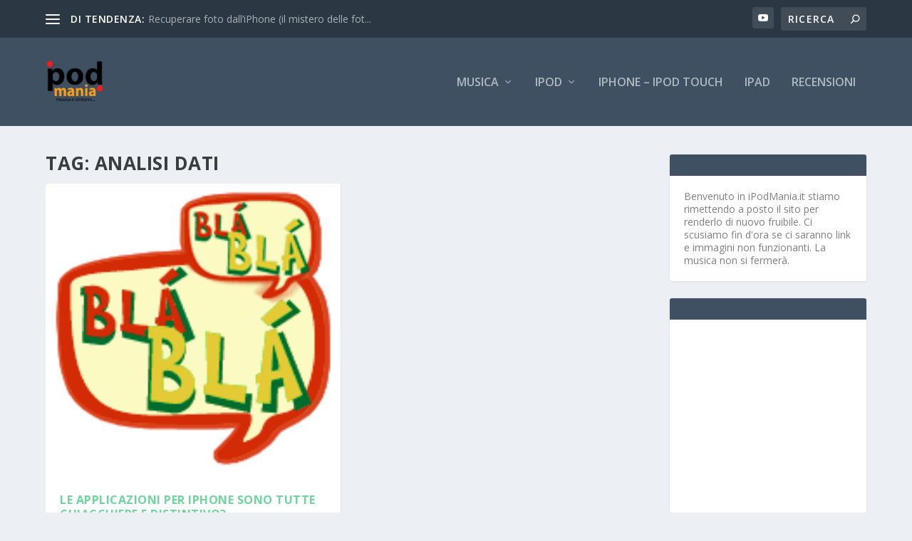

--- FILE ---
content_type: text/html; charset=utf-8
request_url: https://www.google.com/recaptcha/api2/aframe
body_size: 268
content:
<!DOCTYPE HTML><html><head><meta http-equiv="content-type" content="text/html; charset=UTF-8"></head><body><script nonce="ddWDmJYpe3QWw1mB-3wPJQ">/** Anti-fraud and anti-abuse applications only. See google.com/recaptcha */ try{var clients={'sodar':'https://pagead2.googlesyndication.com/pagead/sodar?'};window.addEventListener("message",function(a){try{if(a.source===window.parent){var b=JSON.parse(a.data);var c=clients[b['id']];if(c){var d=document.createElement('img');d.src=c+b['params']+'&rc='+(localStorage.getItem("rc::a")?sessionStorage.getItem("rc::b"):"");window.document.body.appendChild(d);sessionStorage.setItem("rc::e",parseInt(sessionStorage.getItem("rc::e")||0)+1);localStorage.setItem("rc::h",'1769908924368');}}}catch(b){}});window.parent.postMessage("_grecaptcha_ready", "*");}catch(b){}</script></body></html>